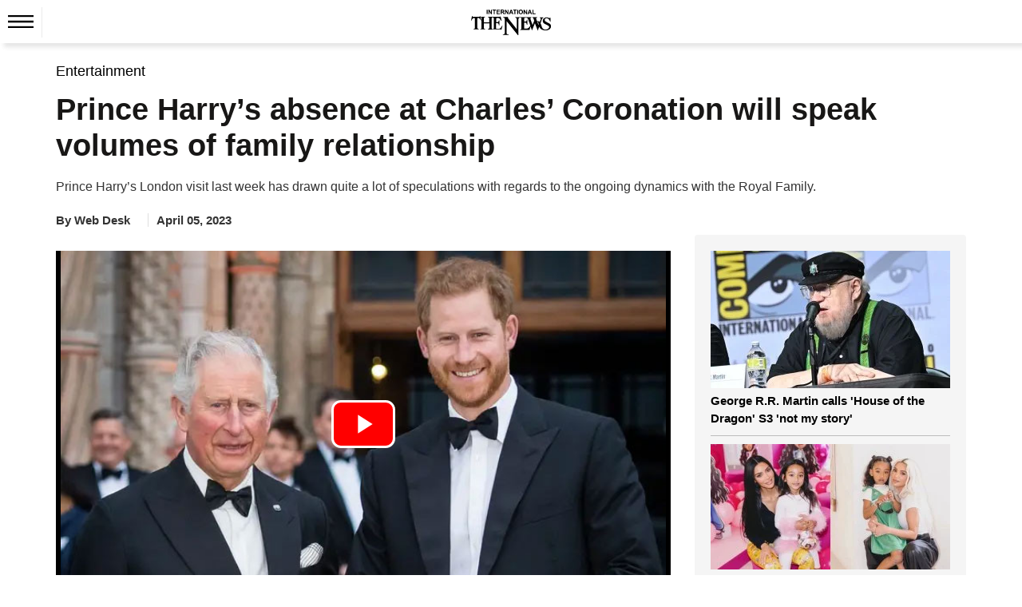

--- FILE ---
content_type: text/html; charset=utf-8
request_url: https://www.google.com/recaptcha/api2/aframe
body_size: 250
content:
<!DOCTYPE HTML><html><head><meta http-equiv="content-type" content="text/html; charset=UTF-8"></head><body><script nonce="BUToVX0oPJ6piKp-U9EXLg">/** Anti-fraud and anti-abuse applications only. See google.com/recaptcha */ try{var clients={'sodar':'https://pagead2.googlesyndication.com/pagead/sodar?'};window.addEventListener("message",function(a){try{if(a.source===window.parent){var b=JSON.parse(a.data);var c=clients[b['id']];if(c){var d=document.createElement('img');d.src=c+b['params']+'&rc='+(localStorage.getItem("rc::a")?sessionStorage.getItem("rc::b"):"");window.document.body.appendChild(d);sessionStorage.setItem("rc::e",parseInt(sessionStorage.getItem("rc::e")||0)+1);localStorage.setItem("rc::h",'1768537349296');}}}catch(b){}});window.parent.postMessage("_grecaptcha_ready", "*");}catch(b){}</script></body></html>